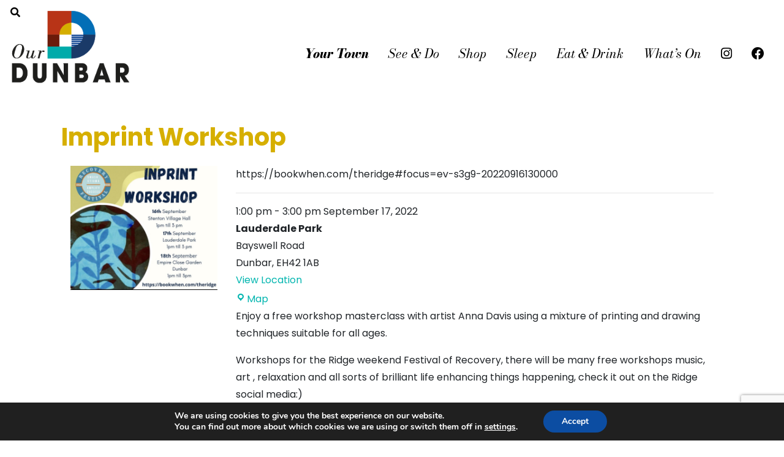

--- FILE ---
content_type: text/html; charset=utf-8
request_url: https://google.com/recaptcha/api2/anchor?ar=1&k=6Lew8kgfAAAAAANo_0aDed94JKvTIhJ8TJ8o4_cD&co=aHR0cHM6Ly9vdXJkdW5iYXIuY29tOjQ0Mw..&hl=en&v=PoyoqOPhxBO7pBk68S4YbpHZ&size=invisible&anchor-ms=20000&execute-ms=30000&cb=dp4lpl4syhe2
body_size: 48669
content:
<!DOCTYPE HTML><html dir="ltr" lang="en"><head><meta http-equiv="Content-Type" content="text/html; charset=UTF-8">
<meta http-equiv="X-UA-Compatible" content="IE=edge">
<title>reCAPTCHA</title>
<style type="text/css">
/* cyrillic-ext */
@font-face {
  font-family: 'Roboto';
  font-style: normal;
  font-weight: 400;
  font-stretch: 100%;
  src: url(//fonts.gstatic.com/s/roboto/v48/KFO7CnqEu92Fr1ME7kSn66aGLdTylUAMa3GUBHMdazTgWw.woff2) format('woff2');
  unicode-range: U+0460-052F, U+1C80-1C8A, U+20B4, U+2DE0-2DFF, U+A640-A69F, U+FE2E-FE2F;
}
/* cyrillic */
@font-face {
  font-family: 'Roboto';
  font-style: normal;
  font-weight: 400;
  font-stretch: 100%;
  src: url(//fonts.gstatic.com/s/roboto/v48/KFO7CnqEu92Fr1ME7kSn66aGLdTylUAMa3iUBHMdazTgWw.woff2) format('woff2');
  unicode-range: U+0301, U+0400-045F, U+0490-0491, U+04B0-04B1, U+2116;
}
/* greek-ext */
@font-face {
  font-family: 'Roboto';
  font-style: normal;
  font-weight: 400;
  font-stretch: 100%;
  src: url(//fonts.gstatic.com/s/roboto/v48/KFO7CnqEu92Fr1ME7kSn66aGLdTylUAMa3CUBHMdazTgWw.woff2) format('woff2');
  unicode-range: U+1F00-1FFF;
}
/* greek */
@font-face {
  font-family: 'Roboto';
  font-style: normal;
  font-weight: 400;
  font-stretch: 100%;
  src: url(//fonts.gstatic.com/s/roboto/v48/KFO7CnqEu92Fr1ME7kSn66aGLdTylUAMa3-UBHMdazTgWw.woff2) format('woff2');
  unicode-range: U+0370-0377, U+037A-037F, U+0384-038A, U+038C, U+038E-03A1, U+03A3-03FF;
}
/* math */
@font-face {
  font-family: 'Roboto';
  font-style: normal;
  font-weight: 400;
  font-stretch: 100%;
  src: url(//fonts.gstatic.com/s/roboto/v48/KFO7CnqEu92Fr1ME7kSn66aGLdTylUAMawCUBHMdazTgWw.woff2) format('woff2');
  unicode-range: U+0302-0303, U+0305, U+0307-0308, U+0310, U+0312, U+0315, U+031A, U+0326-0327, U+032C, U+032F-0330, U+0332-0333, U+0338, U+033A, U+0346, U+034D, U+0391-03A1, U+03A3-03A9, U+03B1-03C9, U+03D1, U+03D5-03D6, U+03F0-03F1, U+03F4-03F5, U+2016-2017, U+2034-2038, U+203C, U+2040, U+2043, U+2047, U+2050, U+2057, U+205F, U+2070-2071, U+2074-208E, U+2090-209C, U+20D0-20DC, U+20E1, U+20E5-20EF, U+2100-2112, U+2114-2115, U+2117-2121, U+2123-214F, U+2190, U+2192, U+2194-21AE, U+21B0-21E5, U+21F1-21F2, U+21F4-2211, U+2213-2214, U+2216-22FF, U+2308-230B, U+2310, U+2319, U+231C-2321, U+2336-237A, U+237C, U+2395, U+239B-23B7, U+23D0, U+23DC-23E1, U+2474-2475, U+25AF, U+25B3, U+25B7, U+25BD, U+25C1, U+25CA, U+25CC, U+25FB, U+266D-266F, U+27C0-27FF, U+2900-2AFF, U+2B0E-2B11, U+2B30-2B4C, U+2BFE, U+3030, U+FF5B, U+FF5D, U+1D400-1D7FF, U+1EE00-1EEFF;
}
/* symbols */
@font-face {
  font-family: 'Roboto';
  font-style: normal;
  font-weight: 400;
  font-stretch: 100%;
  src: url(//fonts.gstatic.com/s/roboto/v48/KFO7CnqEu92Fr1ME7kSn66aGLdTylUAMaxKUBHMdazTgWw.woff2) format('woff2');
  unicode-range: U+0001-000C, U+000E-001F, U+007F-009F, U+20DD-20E0, U+20E2-20E4, U+2150-218F, U+2190, U+2192, U+2194-2199, U+21AF, U+21E6-21F0, U+21F3, U+2218-2219, U+2299, U+22C4-22C6, U+2300-243F, U+2440-244A, U+2460-24FF, U+25A0-27BF, U+2800-28FF, U+2921-2922, U+2981, U+29BF, U+29EB, U+2B00-2BFF, U+4DC0-4DFF, U+FFF9-FFFB, U+10140-1018E, U+10190-1019C, U+101A0, U+101D0-101FD, U+102E0-102FB, U+10E60-10E7E, U+1D2C0-1D2D3, U+1D2E0-1D37F, U+1F000-1F0FF, U+1F100-1F1AD, U+1F1E6-1F1FF, U+1F30D-1F30F, U+1F315, U+1F31C, U+1F31E, U+1F320-1F32C, U+1F336, U+1F378, U+1F37D, U+1F382, U+1F393-1F39F, U+1F3A7-1F3A8, U+1F3AC-1F3AF, U+1F3C2, U+1F3C4-1F3C6, U+1F3CA-1F3CE, U+1F3D4-1F3E0, U+1F3ED, U+1F3F1-1F3F3, U+1F3F5-1F3F7, U+1F408, U+1F415, U+1F41F, U+1F426, U+1F43F, U+1F441-1F442, U+1F444, U+1F446-1F449, U+1F44C-1F44E, U+1F453, U+1F46A, U+1F47D, U+1F4A3, U+1F4B0, U+1F4B3, U+1F4B9, U+1F4BB, U+1F4BF, U+1F4C8-1F4CB, U+1F4D6, U+1F4DA, U+1F4DF, U+1F4E3-1F4E6, U+1F4EA-1F4ED, U+1F4F7, U+1F4F9-1F4FB, U+1F4FD-1F4FE, U+1F503, U+1F507-1F50B, U+1F50D, U+1F512-1F513, U+1F53E-1F54A, U+1F54F-1F5FA, U+1F610, U+1F650-1F67F, U+1F687, U+1F68D, U+1F691, U+1F694, U+1F698, U+1F6AD, U+1F6B2, U+1F6B9-1F6BA, U+1F6BC, U+1F6C6-1F6CF, U+1F6D3-1F6D7, U+1F6E0-1F6EA, U+1F6F0-1F6F3, U+1F6F7-1F6FC, U+1F700-1F7FF, U+1F800-1F80B, U+1F810-1F847, U+1F850-1F859, U+1F860-1F887, U+1F890-1F8AD, U+1F8B0-1F8BB, U+1F8C0-1F8C1, U+1F900-1F90B, U+1F93B, U+1F946, U+1F984, U+1F996, U+1F9E9, U+1FA00-1FA6F, U+1FA70-1FA7C, U+1FA80-1FA89, U+1FA8F-1FAC6, U+1FACE-1FADC, U+1FADF-1FAE9, U+1FAF0-1FAF8, U+1FB00-1FBFF;
}
/* vietnamese */
@font-face {
  font-family: 'Roboto';
  font-style: normal;
  font-weight: 400;
  font-stretch: 100%;
  src: url(//fonts.gstatic.com/s/roboto/v48/KFO7CnqEu92Fr1ME7kSn66aGLdTylUAMa3OUBHMdazTgWw.woff2) format('woff2');
  unicode-range: U+0102-0103, U+0110-0111, U+0128-0129, U+0168-0169, U+01A0-01A1, U+01AF-01B0, U+0300-0301, U+0303-0304, U+0308-0309, U+0323, U+0329, U+1EA0-1EF9, U+20AB;
}
/* latin-ext */
@font-face {
  font-family: 'Roboto';
  font-style: normal;
  font-weight: 400;
  font-stretch: 100%;
  src: url(//fonts.gstatic.com/s/roboto/v48/KFO7CnqEu92Fr1ME7kSn66aGLdTylUAMa3KUBHMdazTgWw.woff2) format('woff2');
  unicode-range: U+0100-02BA, U+02BD-02C5, U+02C7-02CC, U+02CE-02D7, U+02DD-02FF, U+0304, U+0308, U+0329, U+1D00-1DBF, U+1E00-1E9F, U+1EF2-1EFF, U+2020, U+20A0-20AB, U+20AD-20C0, U+2113, U+2C60-2C7F, U+A720-A7FF;
}
/* latin */
@font-face {
  font-family: 'Roboto';
  font-style: normal;
  font-weight: 400;
  font-stretch: 100%;
  src: url(//fonts.gstatic.com/s/roboto/v48/KFO7CnqEu92Fr1ME7kSn66aGLdTylUAMa3yUBHMdazQ.woff2) format('woff2');
  unicode-range: U+0000-00FF, U+0131, U+0152-0153, U+02BB-02BC, U+02C6, U+02DA, U+02DC, U+0304, U+0308, U+0329, U+2000-206F, U+20AC, U+2122, U+2191, U+2193, U+2212, U+2215, U+FEFF, U+FFFD;
}
/* cyrillic-ext */
@font-face {
  font-family: 'Roboto';
  font-style: normal;
  font-weight: 500;
  font-stretch: 100%;
  src: url(//fonts.gstatic.com/s/roboto/v48/KFO7CnqEu92Fr1ME7kSn66aGLdTylUAMa3GUBHMdazTgWw.woff2) format('woff2');
  unicode-range: U+0460-052F, U+1C80-1C8A, U+20B4, U+2DE0-2DFF, U+A640-A69F, U+FE2E-FE2F;
}
/* cyrillic */
@font-face {
  font-family: 'Roboto';
  font-style: normal;
  font-weight: 500;
  font-stretch: 100%;
  src: url(//fonts.gstatic.com/s/roboto/v48/KFO7CnqEu92Fr1ME7kSn66aGLdTylUAMa3iUBHMdazTgWw.woff2) format('woff2');
  unicode-range: U+0301, U+0400-045F, U+0490-0491, U+04B0-04B1, U+2116;
}
/* greek-ext */
@font-face {
  font-family: 'Roboto';
  font-style: normal;
  font-weight: 500;
  font-stretch: 100%;
  src: url(//fonts.gstatic.com/s/roboto/v48/KFO7CnqEu92Fr1ME7kSn66aGLdTylUAMa3CUBHMdazTgWw.woff2) format('woff2');
  unicode-range: U+1F00-1FFF;
}
/* greek */
@font-face {
  font-family: 'Roboto';
  font-style: normal;
  font-weight: 500;
  font-stretch: 100%;
  src: url(//fonts.gstatic.com/s/roboto/v48/KFO7CnqEu92Fr1ME7kSn66aGLdTylUAMa3-UBHMdazTgWw.woff2) format('woff2');
  unicode-range: U+0370-0377, U+037A-037F, U+0384-038A, U+038C, U+038E-03A1, U+03A3-03FF;
}
/* math */
@font-face {
  font-family: 'Roboto';
  font-style: normal;
  font-weight: 500;
  font-stretch: 100%;
  src: url(//fonts.gstatic.com/s/roboto/v48/KFO7CnqEu92Fr1ME7kSn66aGLdTylUAMawCUBHMdazTgWw.woff2) format('woff2');
  unicode-range: U+0302-0303, U+0305, U+0307-0308, U+0310, U+0312, U+0315, U+031A, U+0326-0327, U+032C, U+032F-0330, U+0332-0333, U+0338, U+033A, U+0346, U+034D, U+0391-03A1, U+03A3-03A9, U+03B1-03C9, U+03D1, U+03D5-03D6, U+03F0-03F1, U+03F4-03F5, U+2016-2017, U+2034-2038, U+203C, U+2040, U+2043, U+2047, U+2050, U+2057, U+205F, U+2070-2071, U+2074-208E, U+2090-209C, U+20D0-20DC, U+20E1, U+20E5-20EF, U+2100-2112, U+2114-2115, U+2117-2121, U+2123-214F, U+2190, U+2192, U+2194-21AE, U+21B0-21E5, U+21F1-21F2, U+21F4-2211, U+2213-2214, U+2216-22FF, U+2308-230B, U+2310, U+2319, U+231C-2321, U+2336-237A, U+237C, U+2395, U+239B-23B7, U+23D0, U+23DC-23E1, U+2474-2475, U+25AF, U+25B3, U+25B7, U+25BD, U+25C1, U+25CA, U+25CC, U+25FB, U+266D-266F, U+27C0-27FF, U+2900-2AFF, U+2B0E-2B11, U+2B30-2B4C, U+2BFE, U+3030, U+FF5B, U+FF5D, U+1D400-1D7FF, U+1EE00-1EEFF;
}
/* symbols */
@font-face {
  font-family: 'Roboto';
  font-style: normal;
  font-weight: 500;
  font-stretch: 100%;
  src: url(//fonts.gstatic.com/s/roboto/v48/KFO7CnqEu92Fr1ME7kSn66aGLdTylUAMaxKUBHMdazTgWw.woff2) format('woff2');
  unicode-range: U+0001-000C, U+000E-001F, U+007F-009F, U+20DD-20E0, U+20E2-20E4, U+2150-218F, U+2190, U+2192, U+2194-2199, U+21AF, U+21E6-21F0, U+21F3, U+2218-2219, U+2299, U+22C4-22C6, U+2300-243F, U+2440-244A, U+2460-24FF, U+25A0-27BF, U+2800-28FF, U+2921-2922, U+2981, U+29BF, U+29EB, U+2B00-2BFF, U+4DC0-4DFF, U+FFF9-FFFB, U+10140-1018E, U+10190-1019C, U+101A0, U+101D0-101FD, U+102E0-102FB, U+10E60-10E7E, U+1D2C0-1D2D3, U+1D2E0-1D37F, U+1F000-1F0FF, U+1F100-1F1AD, U+1F1E6-1F1FF, U+1F30D-1F30F, U+1F315, U+1F31C, U+1F31E, U+1F320-1F32C, U+1F336, U+1F378, U+1F37D, U+1F382, U+1F393-1F39F, U+1F3A7-1F3A8, U+1F3AC-1F3AF, U+1F3C2, U+1F3C4-1F3C6, U+1F3CA-1F3CE, U+1F3D4-1F3E0, U+1F3ED, U+1F3F1-1F3F3, U+1F3F5-1F3F7, U+1F408, U+1F415, U+1F41F, U+1F426, U+1F43F, U+1F441-1F442, U+1F444, U+1F446-1F449, U+1F44C-1F44E, U+1F453, U+1F46A, U+1F47D, U+1F4A3, U+1F4B0, U+1F4B3, U+1F4B9, U+1F4BB, U+1F4BF, U+1F4C8-1F4CB, U+1F4D6, U+1F4DA, U+1F4DF, U+1F4E3-1F4E6, U+1F4EA-1F4ED, U+1F4F7, U+1F4F9-1F4FB, U+1F4FD-1F4FE, U+1F503, U+1F507-1F50B, U+1F50D, U+1F512-1F513, U+1F53E-1F54A, U+1F54F-1F5FA, U+1F610, U+1F650-1F67F, U+1F687, U+1F68D, U+1F691, U+1F694, U+1F698, U+1F6AD, U+1F6B2, U+1F6B9-1F6BA, U+1F6BC, U+1F6C6-1F6CF, U+1F6D3-1F6D7, U+1F6E0-1F6EA, U+1F6F0-1F6F3, U+1F6F7-1F6FC, U+1F700-1F7FF, U+1F800-1F80B, U+1F810-1F847, U+1F850-1F859, U+1F860-1F887, U+1F890-1F8AD, U+1F8B0-1F8BB, U+1F8C0-1F8C1, U+1F900-1F90B, U+1F93B, U+1F946, U+1F984, U+1F996, U+1F9E9, U+1FA00-1FA6F, U+1FA70-1FA7C, U+1FA80-1FA89, U+1FA8F-1FAC6, U+1FACE-1FADC, U+1FADF-1FAE9, U+1FAF0-1FAF8, U+1FB00-1FBFF;
}
/* vietnamese */
@font-face {
  font-family: 'Roboto';
  font-style: normal;
  font-weight: 500;
  font-stretch: 100%;
  src: url(//fonts.gstatic.com/s/roboto/v48/KFO7CnqEu92Fr1ME7kSn66aGLdTylUAMa3OUBHMdazTgWw.woff2) format('woff2');
  unicode-range: U+0102-0103, U+0110-0111, U+0128-0129, U+0168-0169, U+01A0-01A1, U+01AF-01B0, U+0300-0301, U+0303-0304, U+0308-0309, U+0323, U+0329, U+1EA0-1EF9, U+20AB;
}
/* latin-ext */
@font-face {
  font-family: 'Roboto';
  font-style: normal;
  font-weight: 500;
  font-stretch: 100%;
  src: url(//fonts.gstatic.com/s/roboto/v48/KFO7CnqEu92Fr1ME7kSn66aGLdTylUAMa3KUBHMdazTgWw.woff2) format('woff2');
  unicode-range: U+0100-02BA, U+02BD-02C5, U+02C7-02CC, U+02CE-02D7, U+02DD-02FF, U+0304, U+0308, U+0329, U+1D00-1DBF, U+1E00-1E9F, U+1EF2-1EFF, U+2020, U+20A0-20AB, U+20AD-20C0, U+2113, U+2C60-2C7F, U+A720-A7FF;
}
/* latin */
@font-face {
  font-family: 'Roboto';
  font-style: normal;
  font-weight: 500;
  font-stretch: 100%;
  src: url(//fonts.gstatic.com/s/roboto/v48/KFO7CnqEu92Fr1ME7kSn66aGLdTylUAMa3yUBHMdazQ.woff2) format('woff2');
  unicode-range: U+0000-00FF, U+0131, U+0152-0153, U+02BB-02BC, U+02C6, U+02DA, U+02DC, U+0304, U+0308, U+0329, U+2000-206F, U+20AC, U+2122, U+2191, U+2193, U+2212, U+2215, U+FEFF, U+FFFD;
}
/* cyrillic-ext */
@font-face {
  font-family: 'Roboto';
  font-style: normal;
  font-weight: 900;
  font-stretch: 100%;
  src: url(//fonts.gstatic.com/s/roboto/v48/KFO7CnqEu92Fr1ME7kSn66aGLdTylUAMa3GUBHMdazTgWw.woff2) format('woff2');
  unicode-range: U+0460-052F, U+1C80-1C8A, U+20B4, U+2DE0-2DFF, U+A640-A69F, U+FE2E-FE2F;
}
/* cyrillic */
@font-face {
  font-family: 'Roboto';
  font-style: normal;
  font-weight: 900;
  font-stretch: 100%;
  src: url(//fonts.gstatic.com/s/roboto/v48/KFO7CnqEu92Fr1ME7kSn66aGLdTylUAMa3iUBHMdazTgWw.woff2) format('woff2');
  unicode-range: U+0301, U+0400-045F, U+0490-0491, U+04B0-04B1, U+2116;
}
/* greek-ext */
@font-face {
  font-family: 'Roboto';
  font-style: normal;
  font-weight: 900;
  font-stretch: 100%;
  src: url(//fonts.gstatic.com/s/roboto/v48/KFO7CnqEu92Fr1ME7kSn66aGLdTylUAMa3CUBHMdazTgWw.woff2) format('woff2');
  unicode-range: U+1F00-1FFF;
}
/* greek */
@font-face {
  font-family: 'Roboto';
  font-style: normal;
  font-weight: 900;
  font-stretch: 100%;
  src: url(//fonts.gstatic.com/s/roboto/v48/KFO7CnqEu92Fr1ME7kSn66aGLdTylUAMa3-UBHMdazTgWw.woff2) format('woff2');
  unicode-range: U+0370-0377, U+037A-037F, U+0384-038A, U+038C, U+038E-03A1, U+03A3-03FF;
}
/* math */
@font-face {
  font-family: 'Roboto';
  font-style: normal;
  font-weight: 900;
  font-stretch: 100%;
  src: url(//fonts.gstatic.com/s/roboto/v48/KFO7CnqEu92Fr1ME7kSn66aGLdTylUAMawCUBHMdazTgWw.woff2) format('woff2');
  unicode-range: U+0302-0303, U+0305, U+0307-0308, U+0310, U+0312, U+0315, U+031A, U+0326-0327, U+032C, U+032F-0330, U+0332-0333, U+0338, U+033A, U+0346, U+034D, U+0391-03A1, U+03A3-03A9, U+03B1-03C9, U+03D1, U+03D5-03D6, U+03F0-03F1, U+03F4-03F5, U+2016-2017, U+2034-2038, U+203C, U+2040, U+2043, U+2047, U+2050, U+2057, U+205F, U+2070-2071, U+2074-208E, U+2090-209C, U+20D0-20DC, U+20E1, U+20E5-20EF, U+2100-2112, U+2114-2115, U+2117-2121, U+2123-214F, U+2190, U+2192, U+2194-21AE, U+21B0-21E5, U+21F1-21F2, U+21F4-2211, U+2213-2214, U+2216-22FF, U+2308-230B, U+2310, U+2319, U+231C-2321, U+2336-237A, U+237C, U+2395, U+239B-23B7, U+23D0, U+23DC-23E1, U+2474-2475, U+25AF, U+25B3, U+25B7, U+25BD, U+25C1, U+25CA, U+25CC, U+25FB, U+266D-266F, U+27C0-27FF, U+2900-2AFF, U+2B0E-2B11, U+2B30-2B4C, U+2BFE, U+3030, U+FF5B, U+FF5D, U+1D400-1D7FF, U+1EE00-1EEFF;
}
/* symbols */
@font-face {
  font-family: 'Roboto';
  font-style: normal;
  font-weight: 900;
  font-stretch: 100%;
  src: url(//fonts.gstatic.com/s/roboto/v48/KFO7CnqEu92Fr1ME7kSn66aGLdTylUAMaxKUBHMdazTgWw.woff2) format('woff2');
  unicode-range: U+0001-000C, U+000E-001F, U+007F-009F, U+20DD-20E0, U+20E2-20E4, U+2150-218F, U+2190, U+2192, U+2194-2199, U+21AF, U+21E6-21F0, U+21F3, U+2218-2219, U+2299, U+22C4-22C6, U+2300-243F, U+2440-244A, U+2460-24FF, U+25A0-27BF, U+2800-28FF, U+2921-2922, U+2981, U+29BF, U+29EB, U+2B00-2BFF, U+4DC0-4DFF, U+FFF9-FFFB, U+10140-1018E, U+10190-1019C, U+101A0, U+101D0-101FD, U+102E0-102FB, U+10E60-10E7E, U+1D2C0-1D2D3, U+1D2E0-1D37F, U+1F000-1F0FF, U+1F100-1F1AD, U+1F1E6-1F1FF, U+1F30D-1F30F, U+1F315, U+1F31C, U+1F31E, U+1F320-1F32C, U+1F336, U+1F378, U+1F37D, U+1F382, U+1F393-1F39F, U+1F3A7-1F3A8, U+1F3AC-1F3AF, U+1F3C2, U+1F3C4-1F3C6, U+1F3CA-1F3CE, U+1F3D4-1F3E0, U+1F3ED, U+1F3F1-1F3F3, U+1F3F5-1F3F7, U+1F408, U+1F415, U+1F41F, U+1F426, U+1F43F, U+1F441-1F442, U+1F444, U+1F446-1F449, U+1F44C-1F44E, U+1F453, U+1F46A, U+1F47D, U+1F4A3, U+1F4B0, U+1F4B3, U+1F4B9, U+1F4BB, U+1F4BF, U+1F4C8-1F4CB, U+1F4D6, U+1F4DA, U+1F4DF, U+1F4E3-1F4E6, U+1F4EA-1F4ED, U+1F4F7, U+1F4F9-1F4FB, U+1F4FD-1F4FE, U+1F503, U+1F507-1F50B, U+1F50D, U+1F512-1F513, U+1F53E-1F54A, U+1F54F-1F5FA, U+1F610, U+1F650-1F67F, U+1F687, U+1F68D, U+1F691, U+1F694, U+1F698, U+1F6AD, U+1F6B2, U+1F6B9-1F6BA, U+1F6BC, U+1F6C6-1F6CF, U+1F6D3-1F6D7, U+1F6E0-1F6EA, U+1F6F0-1F6F3, U+1F6F7-1F6FC, U+1F700-1F7FF, U+1F800-1F80B, U+1F810-1F847, U+1F850-1F859, U+1F860-1F887, U+1F890-1F8AD, U+1F8B0-1F8BB, U+1F8C0-1F8C1, U+1F900-1F90B, U+1F93B, U+1F946, U+1F984, U+1F996, U+1F9E9, U+1FA00-1FA6F, U+1FA70-1FA7C, U+1FA80-1FA89, U+1FA8F-1FAC6, U+1FACE-1FADC, U+1FADF-1FAE9, U+1FAF0-1FAF8, U+1FB00-1FBFF;
}
/* vietnamese */
@font-face {
  font-family: 'Roboto';
  font-style: normal;
  font-weight: 900;
  font-stretch: 100%;
  src: url(//fonts.gstatic.com/s/roboto/v48/KFO7CnqEu92Fr1ME7kSn66aGLdTylUAMa3OUBHMdazTgWw.woff2) format('woff2');
  unicode-range: U+0102-0103, U+0110-0111, U+0128-0129, U+0168-0169, U+01A0-01A1, U+01AF-01B0, U+0300-0301, U+0303-0304, U+0308-0309, U+0323, U+0329, U+1EA0-1EF9, U+20AB;
}
/* latin-ext */
@font-face {
  font-family: 'Roboto';
  font-style: normal;
  font-weight: 900;
  font-stretch: 100%;
  src: url(//fonts.gstatic.com/s/roboto/v48/KFO7CnqEu92Fr1ME7kSn66aGLdTylUAMa3KUBHMdazTgWw.woff2) format('woff2');
  unicode-range: U+0100-02BA, U+02BD-02C5, U+02C7-02CC, U+02CE-02D7, U+02DD-02FF, U+0304, U+0308, U+0329, U+1D00-1DBF, U+1E00-1E9F, U+1EF2-1EFF, U+2020, U+20A0-20AB, U+20AD-20C0, U+2113, U+2C60-2C7F, U+A720-A7FF;
}
/* latin */
@font-face {
  font-family: 'Roboto';
  font-style: normal;
  font-weight: 900;
  font-stretch: 100%;
  src: url(//fonts.gstatic.com/s/roboto/v48/KFO7CnqEu92Fr1ME7kSn66aGLdTylUAMa3yUBHMdazQ.woff2) format('woff2');
  unicode-range: U+0000-00FF, U+0131, U+0152-0153, U+02BB-02BC, U+02C6, U+02DA, U+02DC, U+0304, U+0308, U+0329, U+2000-206F, U+20AC, U+2122, U+2191, U+2193, U+2212, U+2215, U+FEFF, U+FFFD;
}

</style>
<link rel="stylesheet" type="text/css" href="https://www.gstatic.com/recaptcha/releases/PoyoqOPhxBO7pBk68S4YbpHZ/styles__ltr.css">
<script nonce="0wXy79bH3HT9euWy-BxJBg" type="text/javascript">window['__recaptcha_api'] = 'https://google.com/recaptcha/api2/';</script>
<script type="text/javascript" src="https://www.gstatic.com/recaptcha/releases/PoyoqOPhxBO7pBk68S4YbpHZ/recaptcha__en.js" nonce="0wXy79bH3HT9euWy-BxJBg">
      
    </script></head>
<body><div id="rc-anchor-alert" class="rc-anchor-alert"></div>
<input type="hidden" id="recaptcha-token" value="[base64]">
<script type="text/javascript" nonce="0wXy79bH3HT9euWy-BxJBg">
      recaptcha.anchor.Main.init("[\x22ainput\x22,[\x22bgdata\x22,\x22\x22,\[base64]/[base64]/[base64]/ZyhXLGgpOnEoW04sMjEsbF0sVywwKSxoKSxmYWxzZSxmYWxzZSl9Y2F0Y2goayl7RygzNTgsVyk/[base64]/[base64]/[base64]/[base64]/[base64]/[base64]/[base64]/bmV3IEJbT10oRFswXSk6dz09Mj9uZXcgQltPXShEWzBdLERbMV0pOnc9PTM/bmV3IEJbT10oRFswXSxEWzFdLERbMl0pOnc9PTQ/[base64]/[base64]/[base64]/[base64]/[base64]\\u003d\x22,\[base64]\\u003d\\u003d\x22,\x22bkpRw7bDrsKkb0ExS8OZwqYIw7wFw4QnOC5FYjMQAcKEesOXwrrDqMKTwo/Cu0HDkcOHFcKbAcKhEcKKw5zDmcKcw7DCvy7CmR8PJV9Qfk/DlMOla8OjIsKyJMKgwoMfGnxSZ0PCmw/CiVRMwozDv1R+dMK1wr/[base64]/Dq3Eqw6PCs8KwwpJlwqRSJ8OOw6/Cp8KABsONGsKSwrDCvcK2w4pjw4TCncK9w7tsdcK+Z8OhJcOKw6TCn07CpMOBNCzDo0HCqlwawqjCjMKkKsOpwpUzwrskIlYZwoAFBcK8w6QNNVETwoEgworDt1jCn8K0LnwSw6fCqSpmHcO+wr/[base64]/CmsKGw7FRwpbDkhTDqsOLV8ODE8OQJkxSbmg2w64pYk/CkMKvXFMiw5TDo0NRWMO9TE/DlhzDkVMzKsOLLzLDksOxwojCgnkqwp3DnwR+LcORJGwJQFLCrcKWwqZERSLDjMO4wrrCm8K7w7YpwqHDu8ORw4HDg2PDosK/[base64]/[base64]/w7RGe8OqRQtEMhcgwoDDjDjDusOLMwwtDGhMw6bCiHttXxFnHGrDjVjCpC03ZHgNwq3Dtg3CoipKQmEJTWMtAsKTw7UvbhbCusKgwrB3wrkJWsOkKsKjDRpaA8Ogw5xHwpNJw7vCoMOTRsOBFXTDhMORAcOlwrrCiWFcwoDDkV/Cpy/CpsODw6TDrMKSwqQ5w7U1JgEfwqw6egE6wpzDhcOTPsK7w4rCp8Kcw68MO8KSEBUDw7k1IcOEw642w5dQZMKlw6hfwoUUwoTCv8OkIAPDnhbCvsOlw6fCjll9G8O6w5PDkDQJNCfDgXc9w4k/LMOXw4lMekvDkMK7dDAlw4d3MsOdwovDrsOMXcK4DsKEw6PDvcK8bC1Swro6TcKRTMO0w7vDiWrClcO1w4LCuishdsOlIiHDvRs2wqw3UnlJw6jCvVxuw6HCt8Ovw44rVsKiwr/[base64]/DicK2DTnDg8KQwoPCpjnDt8KJAMKpw77Ck8KOwpvCoTgLG8KVSkpYw4tywpUnwq0Qw7pkw7XDtn0iIMOQwpdfw653Km8gwrHDqDnDssKJwojClQbDmcOLw53DucO4TVJ9ZVERK1gZK8OYw5XChsKQw4M3NAUrRMKrwphgN2DCv0sZPwLDsHpjG2cGwr/DjcKUDgtOw6BLw5tdwrrCjUPDi8ONSCfDu8K1wqU8w5MZw6YGwqXCslF2esKyOsKlwr18wogzI8OhEhluJybCtmrDk8KLworDvW4Gwo3CvnLCgMKBIg/CocOCBsOBw5AhO03CjEIvbRTDl8KzXMO7wrgLwqlRIzdyw7HCvcK9CsOewowFw5bDt8KKFsOnCxE0wrZ/XcKZwpDDmjLCpMOhMsKVQSXDqH8uKsOSwq0tw73Dn8OPNFRZLWdFwr0mwoQHOcKIw6kgwqXDixBZwqbCnH99wonCnC1RTcO/w5bDk8Kww4fDnBhLVEbCm8KbVm93IcKKBQ7DiHPCosOpKWHCgzRCP1bDsRLCrMO3wobDmMOrIGDCvBw3wrfCpgcywpLDo8Ktw7drw7/DphF3BB/[base64]/[base64]/DgMOCw7/[base64]/wppuw5Mlw4DDrhgNw7t7csKcWzbCr8K1O8OuTnjCjDfDgykqBisnXcOHcMOqwokcwoRzP8O6wpTDqXUEJWjDt8OnwokABMOkIVLDjMO0wqPCk8KSwpFHw5NzX1l6CFfCigHCvXrDlkHCicKpPMO2WcOkDnjDgcOWWR/DhXhdd13DvMKkDcO9wpgREnU+bMOXb8OqwrMWRcOCwqLDgmVwPlrCmUJwwrQcw7LClUbDqgVyw4ZXwqbCvFjCi8KBR8OawqPCixlvwr/[base64]/Q3LDi8K3ZMK4wq5qSMKCfsOlL0TCncOJS8KTw5vCqcO+MG9Nw6Zfw7LDljRvwpjDo0EOwpXCgcOnIXNhfiUgYcKoIjrDmkNhYiApASLDrXbCvcOTHjI+w4A3RcOqGcKCAsOMwoRlw6LDvUNDYw/CnBIGYCt2w612UCXCicOLEkjCmlZjwpQaBigow63DtcOTw4DCisKcw5RMw5fDlCxTwp/DjcOWwrDClsORayR1P8OCYw/CkcOKY8ODdAvCiTc8w4PCuMOLw4zDo8KOw4osdMOQCgfDiMOLw4U6w63DsjPDtMO4TcOaA8OmU8KVRBtRw4hQM8OHMUrDh8OBe2PCo2LDmSgHRMOBw7ATwpxKwphFw5Z4woIyw5JYcUknwoJmw5hlQUDDmsKvIcKlfcKOHsKxbsOUPkPDlixhw6FKIVTCh8O/[base64]/[base64]/[base64]/Dv8KmCyd2wpbCisOJwoLDrMOywolPwo3DkMOYwrosw5TCt8O1wpzChMOebRsjciXDmcKSJsKLdgjDigtxHALCsQ9owoTDrwrCi8KXw4E+wr4bJU1pVcO4w4snKwZfwoTDv2t6w6bDjcOLbWVcwrsfw7HCqMOOFMOIwq/DiyUlw73Dg8OlLnvCgsOyw4rCpi4bIQ0pw7xdN8OPTx/Cn33CscKFIMKdX8OTwqrDkCnCncOydsKuwr3DqcKePMOrwrJrw5LDoSNAVMKBw7VSMgbCh3zDk8KgwrTDp8Odw5hHwr3CuX1cJcOiw5x6wrx/[base64]/CvxMUUgPCt3QwTMKxw5TDtmpJL8OSUWAlJMOnHyIMw7DDkMK3DGLCmMOAw4vDllM4wrTCuMKwwrErw7bCpMOVEcKKTX9awr/CnRnDqmUKwq7CigtKwq7DmMKDX1g2KcOsOjtIblDDisKifcKZwpHDgMKmbFMcw5p4H8KsWMKFTMO1FsOCGMOIwqfDvsORDXnDkk8uw5vCrMKvYMKBwp1Ew6zDv8OlCiJqUMOvwoHCr8O5dTcjYMOOwo97wo3DrHXCm8O9wpxTU8KpUcO/HcKAwp/CssOmRXpYw5Z2w4wqwp7Cg1TCvMOYGMO7w6nCiHkBwqU+wotxw5cBw6HDtAfDsW3CoHRMw6rCpMOLwpvDtwrCqcO4w5jDkV/CiDnCvifDlcOea0jDg0PDv8OvwonCq8KHM8KqGcK+DsOTQcOPw4nChcONw5HCvkU+cRZefEhiKcKDGsO/wqnDj8KuwqIcwrbDmShqC8KQWHFRLcODDUNUw51uw7IDMcOKcsODBMKGUcO8GcK4w7EoeXHDqMOPw70gR8KBwpVpw4/CvUzCpsKRw6bDl8Krw5zDo8OWw7lHwoxdJsOVwoEVKxvDq8Ove8KRwo0DwqvDtm3CjsKsw5HDgSPCq8OUYRYgwprDgx8URDBdeDJFcDcEw5XDgVVXHMOtXcKRMj4BOcKdw7/DhUJrUXPCqyl4R3cBKWfDqEbDrlXCuz7CmsOmDcOKa8OoNsKLFcKvRzkxbh1TRcKQLFAkwq3Cn8O1asKqwo9Qw49kw4bDvMOpw58wwoLDnjvCh8OgFMOkw4V1AVEAZH/DpWguKTjDoirCg1Y5woMsw6HCrgMeUcKqLcO9QsKhw5bDhkxZS07Cj8O3wr0aw7gBwrnCp8KawoYOZH4QAMKHSsKJwrkYw6BDwpYEU8K0wohkw7UHwpsEwrjDusORPcOyRiBow4PCr8KpF8O0Az3CqMOlw4fDncK4wrwzScKZwprCqyvDnMKxwo/DncO2QsKMw4PCs8OgPMKowrTDpMOeacOFwrJqNsKrwo/DkMObeMOSKMOmBS7Ct187w7hLw4DCq8KsMsKLw6fDl1cdwrrCpsKuwpFMZWnDmsOUcsKUwo3Cp27CkTQ/woFwwqkDw5A8PhrCkFtQwpjCt8KHYcKdGXXCuMKuwqASwqPDigJ+wpx6ESPCv3vCvjlhwokAwq5Qwp9dczjCh8Ojw7Y8H09pcW5DU1h2NcOTVxFWw5VJw7TCp8Kuw4dJNlZxw6YyCSZOwrXDq8OeJk7ClFx0DsOjf3N4XcOWw5TDgsK/[base64]/CpsO1WTPCu8OgwpLDscODC1ETGVEsw5NRwpplw4IUwpB4LGfCj3TDjBPCn2cLc8O9E2IfwrM0woPDvxnChcOXwoZubcKDbynCgEXCssKDCFnDmGXDqB06bcKPU2cCG0rCksOXwpxJwpMbCsOvw4HCiDrDncOCw7BywoXDtkHDkC8RVB/CiVdLcsKgNsK5OsODXsOwZsOFWmbCp8KVI8O6woLDmcK4d8Oww4lwCS7CtWHDlnvCt8Kbw5YKJ3HDg2rCm2JGw49rw5VOwrQCRE0Nw6oRCMOGw49wwqt3P1DCn8Oaw5TDoMOHwrlYSxvDmTQYJsO2WMOVw4gLwqrCgsOwGcO+w4vDo1/DvzfDuxXCmEDDrcOROmHDjUk0MkvDhcOMw7/Dg8OmwqfChsOdw5nDlj9rOztXwofDoElpSnVAJVs1VMOVwqzCkzoFwrvDmgNmwptAesKiIsOqwo3ClcOSWkPDg8K7FlA4wpTDk8OvcSAAw6lWWMOYwqrDscOFwpc2w517w6bClcK1Q8OuKUwzK8O2wpwMwq/Ds8KIacOTwp/DmHbDs8KpYsO6U8Kmw59uw5/[base64]/Dp0fCo8O0w4fDmsKMw7rCmntnwqfDhVjCq8OMw57DuT9lw7NEMMO8wpLCkRduwo/Ct8Kcw5YqwonCvCzDhkrDukHCmMOBwp3DigPDk8KWXcKLRXTDssKgHsKHMFoLWMKaWsKWw7HDqMKvUMKkwo/[base64]/DkCVKJsOqw5FsAcK/dE3DgcKEw7ApwqbCiMKETh/DhcOXwq4Kw5tyw7vCni8sOcK4FDlLSkTDmsKdBRxkwrTDksKCJMOgw5rCrig/X8K1bcKvw6jCkXwuHm7CoRJkSMKFE8Kbw41dKx7CocO8NCd3eSBTWgRpOcOHHGXDsB/DtB4vwr3DsFRfw4MYwo3CiWXDtgshFiLDiMO2Q0bDqTMbw6XDtS/CnsKZfsKkMRhXw7jDhgjClktYw73Ci8OVN8KcTsOIw5XDp8OVIhJhbWTDtMOZGSbCqMKGH8K+fcKsYRvColBXwoTDsxvCvX/CoR8YwqfClsKBwo/Dhl0IbcOcw7MnDSkpwr59w6kCOsOuw7UJwowLL3VawoNHYcOBw5fDncOFw64VK8OUw5DDj8Ofwql9MDrCtcKFbsKYbW3Dji8fwqHDjRTClTN2wp/[base64]/DgcOzwrDDjBrCqcOVwpZmw5fDikoiw6rCpzkVT8OmTXDCrRnDlyPCiGXCnsO/[base64]/Dq8KjGyzDqMOlwo4kw44Ew5YTwptedMKAd2ZFecK/wpnCu0BBw6fCtcOOw6JLY8OONsOBw6EzwqfCkiHDhcK0wpnCr8KBwpJdw7XCucK4KzdYw4zCncK3w4w3TcO8FCY6wp96fVnDt8OMw5V/T8Orbjt7wr3Cpm9MW25mIMO/wrzDo317w6YhUcKYDMOZw47DrG3CjB7CmsOCcsOJYTLDvcKWwojCpVUuwrBMwq8xN8KswpcUVhHCpWY5SyFmCsKAwqfChRhsXnAfwq7Ct8KsfsOJw4TDgSHDjVrChMOhwoIOax51w4gKP8KOMMOWw5DDh1QeZ8Kyw5lvQMO6wonDhjHDpW/Cq2oKN8OSw6Yxwp9zwqZkfHfClMOoWFUEOcK6fk8GwqAtFFTCqcKGw6kHdcOjwrU3wpjDi8KLwpsHwrnCpWPCgMOpwqNww6nDjMK8w49EwpV/A8KbO8K7SSd3wrDCosOow5zDqg3DhQYUwrrDrksCLsOUPEgYw4EhwrgKMRrDjjR/wrcEw6DCucKTwrXCiXxRG8Kqw7/CjsKpO8OFD8Ocw4QYw6HCosOgI8OlOcOyO8Kie2PDqDUTwqXDtMKkw7fDrgLCr8OGw7xxVXrDiUlRw5wif1nDmnvCu8OSQQMvTcK/[base64]/bMOiwqbCvMOZN8OEw5jDpcKvcxfDtC3DrFnDiE55dlZEwojDrTTCn8OIw6XCt8Odwq9hPMKwwoR6VRRUwrNrw7hswqXCnXgmwo7DkT05GMK9wr7DvMKAYX7CocOQC8KVKcKNOE4mRinCgsK9TMKewqpSw7zCiClUwrxiw5/Cq8K2c09wdBkGwrXDnT/CmVLDrXfDoMKLQMKLw4LDhHHDtcKkVk/[base64]/TAcfwolhRcKxw7EAbkLCj8KDbcKEXcKeOsKnZCROTDPDk3LDi8O+bcKqUcO8w4TChzDCrsOUSAA2U2rDnsKSIDsQaXtBZ8KTw4HDmx7Cgz7Dmz4LwosawpfDqy/CrmZgUcO1w7jDsGbDosK8FCrCuwFFwrPDjMO/wrhhwqcYRcO6wpXDssKrOH1xVCrCtgkWwpACw4V6QsKLw7fCtMKLw5gswqZzV2IIFE3Ci8KXfi7CnsKzd8Kkfw/DmcKfw6TDucO7H8OvwqVZfEwYw7bDoMKZBA7Cp8OcwoDDkMOQwqIUbMKEeh12PWBxJMO4WMKvMcOKdDDCiwHDhsOjwr5faSHClMOgw7/DuWVXT8Ouw6RJw5ZJwq46wpvCmSYOZWHCjWjDi8OeHMOnwospw5fCu8Kwwo3CjMOIHmU3YS7DjXAbwr/DnXQoC8OzNsKvw4vDvcKiwr/DkcK1w6QsQcOJw6HCn8KWX8Oiw5tZMsKVw57Ch8O2CMKtLAfCtR3DqMOpwpVGVExzYcOUw7LDpsKpwq5Awqdnw7V0wqVwwrMXw4dkBcK4D3o4wqrCgcKfwrvCjcKZfj0jwpfDnsO/[base64]/Cg3HDriB6wr7CosKNw5c9wq9Dw7fCjMOvMzPCnUcOGXDCtGjCsyzCl25tZBPDq8KtLhElwrnDg2nCv8OILcKaOlJYf8OpfsKSw4bCnnLCqsKfEsOow5jCp8KSw6NrJF/CncK2w5tUw4vDqcOFF8OBUcKiworDicOYwo42QMOQPMOGYMOUwpxGw5d3R0gmRBfCksO/V0LDrsKswohGw7DDmMOYTWTConVFwr/DuBhib30REsKNQsK3ezNcw4/DoFZnw5TCpj57H8KQbgDDq8OkwoZ4wohVwpUzw4DCmMKEwrjCtGXCtnVOw69ed8ODfErDvMOSP8OqUA/[base64]/wpFIAsKXwrvDvCzCgsK0wrkVw6Z1dcKZfsO7EcK/XcK3JsOjUlPCq0TCqcO+w7jDgQLDsDp7w6RVNnrDg8K3w6jCu8OQNFfDgkXDg8Kow67CnXJpBcK4wokKw4XDuRzCtcKuwqcQw6wqfV7CvhgqVmDCmcOzFcKgEcKPwrLDsQAeecOuw5kqw4DCpWwbeMOjwpYewrXDncKaw59DwoRcE1ZMwoAEawjCv8KNwqY/[base64]/CksKzZRrCqhF/IsOKK8OewqkXw57DksOVOURkGcKLRcOJSMOnw4JLwoHDtsK/[base64]/wrV4PU/[base64]/DtDTCokQUw57Dhh5uBRRHAUAxw4ZGKUVVCzfCgsOVw4PDvmfDl2TDgTDCjmA9CWVoYcOhwrHDlRRmTMOTw7tXwoDDocOOw71GwqJsMMOOYcKWOzbCs8K6w6VpbcKow6V4wpDCrjnDtcO4D0/[base64]/[base64]/CosOqK8KfwpgGKMKAcMOUw6UMw7ZhDR7DjhbDoA86ScK3NTvCthLDuSo3Lhtgw7oiw4hTwq40w73DpHDDu8Kew7grUsKmLV7CriINwq3DoMOSX0N7d8OyXcOkdHfDqcKlEnFcw58QZcKJf8KWZ3ZtBMOPw7PDoGF1wo0XwqzCo2nCnyrDljUiYy3DuMOEwp/DtMKwTmTDg8OuT1FqBHgqwojCjcKwfMOyaRDClsOCIyV/[base64]/A8Kyw50Qw5J6YsOwSmomw4jCtxdoSS42w7HDqsK9Cx/ChsOLwobDv8OOw6dDBxxNw4/CoMKgw7EAIcKTw4zDgsK2C8Kdw5DCkcK5w7zCsmo9dMKsw4UCw5J2YcKHwoPCmsOVKArCuMKUYXzCm8K8IQ3CpcK9wo3Cgn3Do0vDqsOPw55Cw7nCncKpC3/DixzCiVDDusOuwpvDsx/DiX0ow71nO8OyWMKhw77DqznCuwfDu2TCiQh1BgYFwp04w5jCkCUvHcOwEcOXwpZGU29RwrtAciXDoHDCpsKKwrjDrcKcw7cSwpN0wolIfMOlw7Uiwq7Dt8Oew7lBw5XCk8KhdMOBacOLIMOiFTcFwrhEw555OcKCwqcgcl7Dm8KWP8KVOw/[base64]/DqUjClALCtzJOM8KTI8KfT8KWXMK1w7NGacKebWFhwqhSEMOEw7TDpA4kMTxne38Uw43DmMKdw40rUMOHOBI8XzdSWcKTCXtSNj9pFyhpwooWacKmw6svwpHCtsOdwpF2TghwEsKdw656wqLDisOIQsOFecO1w53CpMKzO0okwrjCvMOIB8OKbsKAwr/CrsKZw4JFDSgcXsOtcy1cB0cFw6PCuMKMXGs2FU5RMsO+wrdWw4c/w7oswpZ8w4/Ds0hpE8KQw6deasOjwpfCmz8xwpvClG/CscOWNGbCrsOaFj4Cw6otw4pWw6EcecKgXsOmYXHCgMO7DcK+cTU9dsOawqkRw6hfN8OESWAtwr3Cu3YqQ8KRHU7DimDDi8Kvw5LCmVttbMOGH8KOAC/[base64]/CjEI0wpsjw6B8TMOkwq3DosO8FMOgwpt6w6slw5YESVRfOSPCk0zDsXHDq8O3MMKkASQowqpnEMODLg1Hw4rDv8KUYErChsKVP01EUcOYd8O3LWvCs3tLw7Vvbi/DgS5VSmzCjsKJOsOjw67DpEsGw6sKw7A4wp/DnWBYw5/DssK4w5tnwrHCsMKWw5cvC8ObwoLDt2ISXMKjb8OuLw05w4RwbSHDlcKYasK7w701S8Kea0DDjlPCs8K7wozCncKlwoleCsKXfMKIwqXDtcKaw7dAw53DmxXCq8KpwrovThZGPBA5wo7CpMKYOsOmYMOyGTbCvX/CscKAw5xWwqYCUcKvZVFtwrrCucO0YCsZLDPDlsKlPEjDhxJvSMOWJ8KuUy4iwoLDgsOhwrbDuzYEUsOxw4/[base64]/WRdBbsKKasKaeGbDpnhiw4lfEyrDn8OsworDicOxCTkow6HDoEMRRQnCjMKawrzDtMOfw6LDtsOWw4/DpcKhwohIQG/CssOKLnomAMO9w7QGw7/Du8KNw6DDuWrClsKhw7bCn8K5wolERsKfLiHDr8KjUMKUb8Ogw6PDoRJDwqVEwr0JC8K/N0jCksKOw5zCliDDrcKMw47CtsOIYyg7w6bCusKdwpnDg0FkwrtbUcK4wr0IOsOlw5VpwrhjBGdgSwPDmy53OQdqw4Y9wrrDksKJwqPDoCd3woVnwp4bEVEKwqjCj8OxQ8O9AsK2a8KlKWgywpclw4jDvH/Dux/Cn1MuKcKpwqhJGcOgwpkpwrvDpVfCu1Abwo/CgsKpwpTDk8KOF8Ocwr/DgsO7wpxEZsOyXGxzw6vCtcO7wrXDmlcuBSUDG8KqAU7DncKUXg/DncKvwqvDnsO4w4fCscO1DcOqwrzDkMK7bcKTeMKmwpYoLnPCoydlMsK/[base64]/[base64]/Cglcnw4HDsMOxw4fDmDHClcOdw4pewpLDoFfCrcKzNgMmw77DuDfDusKuZMKMacOyBhPCrFdseMKOUcOwJBHCoMOuw4l1IFrDihkYfcK9wrLDj8K7AMK7ZMK5McKhwrXCl0/DsBnDtsKudsKUwod4wpvDrwNmcBHDmBvCoUlaWkk8wq/DhVzCqsOZLDvChcO/YMKYWcKpb2DDlsK/[base64]/[base64]/DsRvDlg8hPcKjw6LCsQN6w6bDpA80w4xXw4wtw7I/[base64]/CvW8WODbChMOrSBcXw7UTw7LCosK4I8K7wpN1w4vDgMO0J3k/[base64]/DpcKJLcOUwqTCtWc1wrojeDHDkyzDpxUBFMOvK0DDkzvCl1rDlsKhe8KbcEXDjsO2LAwzWcKPXk/[base64]/DmsOswo96w4TDqMKpH1/CtlfCllBzIMOyRMO/RWJ8AD7DlFhmw5QzwrfCqkMMwohvw55lH0/[base64]/[base64]/DiHVjwrNPNsOPQm7CvXPCgsKRw7Vcw7PDscK3wqvCp8K6bXDDkcKIwqkXMsOMwpfDvHoPwrdHNVoIw4NCw6rDnsOTNzc4w6Mzw6/Dg8ODQMKgw5F8w48qAMKUwqYTwq3DjBhUJRhvw4Aqw5jDocK/wqLCsGMowrB5w5/DoGbDrsOdwpoZTcOSFTPCiWlVRHHDpMOzGMKEw6dacTHCoAESZcOlw7HCrcKFw6rCssKGwqLCr8KtNxLCv8KWdMK9wq7CgRdAC8OFw4/[base64]/ClkHCg8OHw6DDtygcO8K8w6nDkArDt0fCoMK2EW/DhxTCjMO5GXXCvnhvXsKwwqbDriYIaCPCg8KLw5oWfHEQwrXDkUnDskgsBEc2wpLCsgsRHWZLDFLCpER2w6rDmXjCtxnDjMK4wr3DoHsKwqJRdMO6w43DvcKUwpbDmkApw6hfw5/DjMKHH3UgwqrDm8OcwrjCsynCpsOKJyhewqBYQRQMw7rDgwgEw5Zbw5EdUcK6aAQywrdMDsOnw7UJCcKOwrXDk8OhwqA/w7PCnsOPdcK6w5XDisOPPMOHT8KQw5sPwqDDhyUXHlrCkyEwGh/CicKiwpLDgcKOwo3Cn8OewpzCr3pIw4LDr8Kkw5PDoTlrDcOWazYMACjDgTHDhmrCrsKoTcO4ZAIJX8Oqw69qfcKtBcO6wrYuO8KUwqHDq8K4wr4/Rmkkc3Mkwp7CkgwbQsK/f1PDgcO3bVLDlQ3DhcOuw5INw5LDo8OFw7YvWcKFw4sHwr3Dv0LCksOBw44/[base64]/F8OpBsK0PinChMKhwoLDjMKWw4zDuHNawqpHwohvw4EVUsKOw6coJjjCkcOYZ2jCgRwjPj8BSyzDnsKEw4HCtsOWwp7CgnfDoyxNPAnChkJvMcKIwp3DmsOPwrLCpMO0IcKqHDHDk8K7wo0fw4Q+U8O5TMO9EsK9wptAEAlBasKDeMOxwqvCnDRLJnHDm8OQMQVid8O/[base64]/NQ8oQ8OTwp/Dnwhuw4nCrsK4PsK8w5TDoMOTwpXDksO4w6DDr8Kjwo/DkiXDvGLDrcKhwpJ5Z8KuwoMqMH7DtgkFISrDusOYd8KXS8OQw5nDrDNHW8KVB0DDrMKYX8ORwr5vwqxcwqVAMMKawo4IXMOvax9MwphCw73DvB/[base64]/DhWLCnxjDv8O8TXJNw5jCqsOoCF/DvlpDwofDqcO1wqPCtHkow6UJHDLDuMO8wrdHw7x5wpg0w7HCsw/DisKIJSrChS0+BTPDh8O9wqnChsKAcF5/w5zDjMOKwrNmw4kkw45cIj7Dv0jDk8KzwrnDkMKHw5cuw7XCrhvCnRdJw5nChcKJW2M+w54Sw4rCm2cXUMOsXcKjdcOtSsK/wrvDuSPDjMOlw4/[base64]/Cp8OpecKbYMKmB8O6LcOJT8OxN8ORw6nDnkUFUsKacEU8w7vChTfCrMOtwq/CkBTDiTcpw68RwozCikcnwrjCnMKZwrTDi0fDs3PDqxbCh0xew5vDgFYNH8K9Xj/DoMKwGsOAw5PDkTIKecKMNlzCi2/CpDcaw4Ntw4TCiQPDhBTDk1vCnUJTZ8OGCsKHBMOMW3bDj8OUwrthw5vDi8O7wr/ChsOwwonCpMONwqvDmMOTwpcLc3JwSTfCjsKREENYwrklw7oKwp3DhRrCpcOjOl3CoA3Cmg7Ci25kcHXDlwJyfBoywqAPw6EXejTDp8OKw7LDu8OpF055w7VAHMKAw70dwoQaQ8O7w4HCjxM9wpwXwq/DvDA3w5NzwqjDljDDiRrClcOTw7nChsKKNMO0wqHDrnM5wochwoJpw49sZsOBw7lNC1NSVwbDikTCgcOaw7jCoQ/DgMKXKBzDtcKiw5bCisOowoXCuMK4wqAiwooPwrdVPCFTw5pqwokPwqLCpxnCrngSJit0w4bDlTJyw7PDhcO/w4jDoDIWMcKlw6k+w6vDpsOeOcOfOC7CuyfDqn7CmmZ1w71Dwr7Dlh9AYsOZKsKOXMKgw45PEXFPEj3Du8OgQmIPwoLCkgfCvgnCrMO4ecOBw4o2wqxdwoMLw6TCqxLDm1pKOEVvQGjDgiXDskDDrD80H8OPwqArw6nDim/CmMKWwrnCssKvY03DvMKvwpYOwpHCpcK+wpwac8KVfsO2wo3CgsOswp5Zw55CIMKtwpnDncOEHsKowqwDPsK6w4hXSz/CsgHDg8Oxf8KoNsOewqnCiSg+X8Ouc8O1wqF8w7xuw7Z3w7FJAsOlIU3CskRrw6k6B0NXV0/[base64]/[base64]/DncKLwodEesOlFGnCgcOAfWbDoS9aw7x1wqwIClDCsHNewrnCgMKwwr1ow4w8wr/Dsl1zR8OJwrsywpwDwqIULXHCuQLDsH1Gw4TCiMKxw7zCt34Jw4NpHy3DsD/CksKibcOpwoHDtAjCmMOxwrshwpZdwpNJLV/CvUg1EMKIwr4GUhLDmsO8wrIhw5FmH8OwbMKjBxpvwqdOw7hXw78Iw5Jsw5AxwrDDq8KhE8O3RsOHwo15ZsKCV8Khw6lCwqXCnMOgw4PDr3/DtMKaYg5DVcK1wonDuMO6N8OSwoLClhwqw4UNw65Gw5vDpGnDm8OtZMO2XMKORcOCHcOcNMO2w7/Cn1bDu8KOw7HCqUnCsWzCkzLCmBPDtsONwodSF8OuLcOCP8Ksw4lww6Vjw4YCw4JFwoEIw54WAjlgCMKGwoU/[base64]/[base64]/DvsODw4w+wqfCgn11DMO3asOFCFgwwqByw7bDk8OSeMK1wqQgwoMkU8KgwoA3W007OMKuEsOJw53Cr8OROMKGb2HDlW10GCI/XUt3wpPCjcK+CcOIHcOUw5vCrRjCtmnDlCZOwqRhw4TDjk0mYj5MXsKnVDZGw7bDl17DtcKPw6tLwo/Cq8OEw5TDicK0w5QlwpnChnt+w6PCu8KJw4DCv8O2w6fDmnwvwqRow4bDpMO7wp/Ck2/CnMOew5FAS38tBEvCtVQWcE7DrxXDlVcYecKtwoXDhEDCt05aGsKUw7JnLsKlQR/CtsOAw7hAM8KyfRfCmcO6wqfDp8OrwoLCijzDm3gwcSIKw5DDpMOiIsKxbhReLMOBw49+w4HCqMOawq3DqMKuwozDicKMFlLCgUQkwoZKw5nCh8OYYxXChDhNwqQMw4PDkcOdw4/Crlw8woHCkBUmwqYuCVvDrsOzw6DCjMKLPzRKc0hWwqjDhsOEOl7CuTdQw6jDoUBYwq3Dq8OVNlfCoxHCpyDCmR7Cu8KCecKiwoITLcKvScOfw7U2asO/[base64]/w6Qob8KII0FJwo7DgcKxwpRLwqgjw4UtHcOAw5jCm8OyHsOxe3hzwpnCq8O/w7/Dk1jCgirChMKdRcOSFi4Mw7bCqsOOwo4QFiJFwpbDvg7CosK+DsO4woJJRhXDsSPCtmRvwrZMHQpiw6VXw7nDrsKnBXbCkXDCu8OnSjTCgC3DjcOiwq9lwqnDmMOrN0DCsEhzEibDt8OBwpfDgsOPwoF/R8OkecK1wqt/HBQpZ8OFwroIw5kVMTo9IhYYfcOew71CYhMibmzCusOIP8OhwofDtmfDo8OveDDDrgnCsGoEQ8O3w7tQw6/DvsKkw59Hw44Mwrc2DUpiD18Ob1/CqMKVNcKIZiNlBMK+wrhicsOjwrk/TMKWWX9qwpt1VsO0w5bCuMKschVlw4ltw7HDnQTCscKYw4FgYm/[base64]/CsDI2VsKSw6DDlsO5NmXDhcK4wpcLwqzChcO8MMOSwrvCiMK1wqPCisO1w7LCjcKTWcO2w7nDjX5GBxLDpcK1wpbCscOMNRBmKsKHdVxawqQgw7/Ci8OgwqPCt3fChWclw6FYIcK+NMOseMKlwoMpw6bDo2c7w6lfw7vCh8Kyw6oow4dFwqvDvcKRbx41wpliH8KnQsOBWsOaSSrDiFNdVcO/wpvChcOiwqoCwqE6wrgjwqVtwr0GVUfDlBl/[base64]/Co8KXL3Epw5VpMMOowrTCk1I6dMOpSMO5GcOawp/CjMO2w53DnXwqZcKZHcKDSEYiwrzCmcODC8K9SsKaPlscw6TDqQstPFMUwr3Clw3DvcKtw47DnlXCjsOPJRrCv8KsCMK2wrzCtVhTSsKaMsOTVsK9GsOCw5LCjgzCsMKkQyYWwpxWWMKTP1VAHMKNDMOowrTCvcK2w5fCmMO9CcKHbRNUwrvCvMKrw7w/woLDsX3DkcK5wrXCkQrCjwjDqg8zw7vDoRYpw4HCs0/DkGRPw7TDijLDk8KLZgDCk8KkwqFNRMOqZ3gXQcKWwrE5wo7DjMOow6XCpFUjdsO7w5rDr8KXwro/wpwOXsOxVWHDoyjDsMONwo7CosKUwqdGwqfDmkzDoz7CssKNwoNuHzYbbWXCqGPCtjrCr8KkwonDvsOPGMODS8OtwpcQJMKWwo8Zw4R6woFgwoFkOsOlw4/CjSDCuMOZb2hGJsKbwpPDmRBQwp51VMKMB8K2TjzCgEkSE0rCqBZnw5VLY8KgUMKUw6rDsC7CgwbDmsO4fMOXwr3DpnrCuHbChnXCiwwbHMK4wqnCrRElwoIZw7vCmFlQCH00B148woPDuyPCm8OTVQzCk8OZQF1ewoIhwqNcwqpSwpXDrms5w77DvB/CucO9Bm7CrDwxwoDChCoDH1vCvhkTccOGQlbChXMFw6jDqMK2wrY/[base64]/DiWsbLRDDn3YZwokHHx/DpsOYwo/CvW9dwq5+wqPDvMObw5vDtGfCvMOYwow5wpDCncK9TsK7Iiw0w6MMRsKfY8KqGn99ccKgwpnDsRfDmWRtw6JKfcKZw4zCnMOXwqYSG8Oiw4vChgHCsikNAGwdw5gkFHvCv8O+wqIKbWtkOkZewoxgw7lDKsO1M2xrwqw/wr9fYjnDrMO3w4Fuw5zDo3d3QcOHZHxmZMOXw5XDu8OrAsKdHcOkfMKuw7UlDHdewpRMIGzCmCTCvcK4w4UQwp40wqMrIVbCs8KHXCAGwrnDgMK3wpYuwovDsMOJw4RHcCMLw5gew4fDt8K9acOqwoJ/cMKrw4lLOMKZw6hKK2/DhEvCozjCl8KTTsOvw6XDqTJkw6NJw44Wwrdpw6pkw7B/wrkvwpzCrBjCgBLDhRrCpnR7wo5xa8KbwrBMdR1tHncCw6MnwoJBwqnCt2RrYsKmXMKWW8O/w4zDi2EFNMOYwrrDvMKaw6vCkMO3w7HDkmdSwrMJHi7CucKKw7FJJ8Kbc002wokJa8OYwpHCqEM5wrnCv0HDsMKDw7kLOGLDh8KjwokqRBHDtsOFBMOsaMOPw5MWw4NsNhnDg8KhfcO3fMKzb3nDsXdrw6jDrsOeOXjCh1zDnQFhw73CtBU/FcK9JsOJwpzDjV40wpPClEjDr0TDvkDDuVvCrj7DmsKTwo9UfMKWfGDDuTbCscO5UcO4ekfDkFrCjWrDtx7CoMOgLCJ0wr1Yw7HDuMKvw47DsT7Cr8Kgw4zDkMONdTPDpjfCusO+fcOnbcO0BcKYcsOUw4TDj8Ozw6sUcl3CuQfCi8OjSMORwr3DpcOYRkMJTMK/w658YxI3wrtmBRbChcOmPcKXw5kVe8KCw60rw5DDicKpw6/[base64]/w7lmwpLClsKMLkfDqHPCgcKnw59Zw7zDm8K3c8KWPV/[base64]/[base64]/wqbDjQ8ewrjCoDnDtzjDh8O2wpwCdgfDrcK6w5DCgRXDnMKmCsOawpENIsObR3TCvMKNwonCr03CgEI7w448GW8FNVYFwohHwrrCu0kJOMKDw6InaMKaw7HDlcOuwoTDv19Wwq4HwrAVw70oF2fDoypNOcOowq7CmxXChBQ+BVnCv8KkJMOcw6PCm0XCmHlQw4QYwq/Ciy7DvTnCk8OUPsOGwpYULGrDjsOOSMKbMcKAX8O2D8OsCcKewr7CsgZLwpBKWG1/wqtWwrAZZHEGWcKVC8OGwo/DgcK2FQnCkAhLIyXDkFLDrUzCvMKEcsKfckfDmwhYb8KewpzDiMKfw6c+bVhhwrcheDvDmHdowpEEwq1wwrvCumDDusOJwp/Dt1fDpjFqw5jDkcKmVcOfCnrDmcKtw6E3wpXCv3YSDMOTQsKqwp0bwq0twqUUXMKNTiVMwpDDv8K2wrfCoBTDtsOlwrA8w7ssakIEwqZIIWVbW8KEwp7DhzLCucO3BsOswol3wrHDvBdEwq/DuMKRwp1CdsOrTcKxw6Jqw47Dj8K1IsKjLSoLw44rwrbCisOrIcKFwpLCuMKnwq3Cpw8AH8KEw5hBdzRuw7zDrkjDgy/CtMK2VUjCii/Ck8KjVBpRZzwaf8KDw6Rgwrt6GyjDvmlNw7jCpn4QwovCuCvCsMOoeBlJwpsVa1YVw4N2WsKEccKDw4EyAsOSORnCsEl1Fx/DjsORUcKzUl8nTwXDlMOaNFzCgFHCjHXDhWUtwqDDgcOSesOqw7PDusOuw6nDu3Mgw4bDqCPDvzbCoTJ8w5srw5/DosObw6zDtsOFfcKTw6nDk8O6wqTDl1J+WzLCtcKHF8OAwoB7fCJpw6hLJETDvMOfw4fDmcOOPEnCnyTDl33CmMO5wqgwTirCgcOQw7pXw4HDo3whasKJwrYRaz/DrH9cwpvDoMOcJ8KuWsKYwoI1SMOrw5nDg8O/w7lOTsKRw4rDkyhER8KdwpzDjkDCqsKNVnxVVMOeL8Ojw7h0AcOWwpcuXFkNw7U2wqUYw4/[base64]\x22],null,[\x22conf\x22,null,\x226Lew8kgfAAAAAANo_0aDed94JKvTIhJ8TJ8o4_cD\x22,0,null,null,null,0,[21,125,63,73,95,87,41,43,42,83,102,105,109,121],[1017145,768],0,null,null,null,null,0,null,0,null,700,1,null,0,\[base64]/76lBhnEnQkZnOKMAhnM8xEZ\x22,0,0,null,null,1,null,0,1,null,null,null,0],\x22https://ourdunbar.com:443\x22,null,[3,1,1],null,null,null,1,3600,[\x22https://www.google.com/intl/en/policies/privacy/\x22,\x22https://www.google.com/intl/en/policies/terms/\x22],\x229e3n7nxMVuP4JpXIt83hjL5VpDs6SUz6HKX0q/y9SAk\\u003d\x22,1,0,null,1,1769073551817,0,0,[162,141],null,[165,119,77,181],\x22RC-rPBI-i6NRvLGtA\x22,null,null,null,null,null,\x220dAFcWeA582XuS04S4qihaleTH6wf_lJ_GvVQz20wbFrW6GCHk6wgjcFcAnflp0QHeefTo4KlgJN8OIyhkb_MUWGHJ0lVTvlFYHA\x22,1769156351781]");
    </script></body></html>